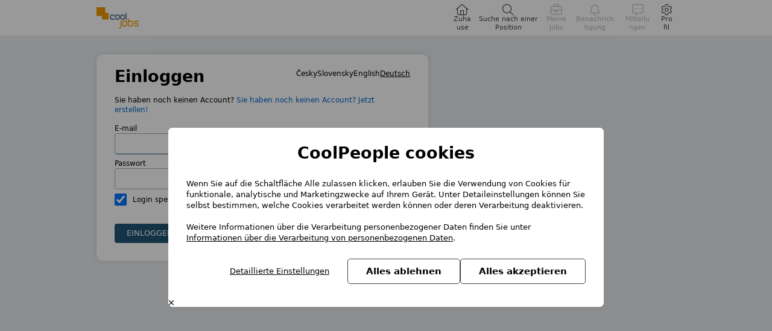

--- FILE ---
content_type: text/html; charset=UTF-8
request_url: https://www.cooljobs.eu/at/login/1137.html?r=%2Fat%2Fprofil%2F1132.html
body_size: 6473
content:
<!DOCTYPE html>
<html xmlns="http://www.w3.org/1999/xhtml" lang="de">
<head>
<base href="https://www.cooljobs.eu/at/">
<title>Login</title>
<meta http-equiv="content-type" content="text/html; charset=UTF-8">
<meta name="viewport" content="width=device-width, height=device-height, initial-scale=1.0, minimum-scale=1.0, maximum-scale=1.0, user-scalable=no">
<meta name="apple-itunes-app" content="app-id=1535460528, app-argument=https://apps.apple.com/cz/app/cooljobs-it/id1535460528">


<link rel="apple-touch-icon" sizes="180x180" href="favicons/apple-touch-icon.png">
<link rel="icon" type="image/png" sizes="32x32" href="favicons/favicon-32x32.png">
<link rel="icon" type="image/png" sizes="16x16" href="favicons/favicon-16x16.png">
<link rel="manifest" href="favicons/site.webmanifest">
<link rel="mask-icon" href="favicons/safari-pinned-tab.svg" color="#11445d">
<link rel="shortcut icon" href="favicons/favicon.ico">
<meta name="apple-mobile-web-app-capable" content="yes">
<meta name="apple-mobile-web-app-status-bar-style" content="default" />
<meta name="msapplication-TileColor" content="#11445d">
<meta name="msapplication-config" content="favicons/browserconfig.xml">
<meta name="theme-color" content="#11445d">
<meta name="description" content="">
<meta name="robots" content="index,follow">
<meta name="revisit-after" content="7">
<meta name="rating" content="normal">
<meta property="og:url" content="https://www.cooljobs.eu/at/login/1137.html?r=%2Fat%2Fprofil%2F1132.html">
<meta property="og:type" content="1">
<meta property="og:title" content="Login">
<meta property="og:description" content="">

<link rel="alternate" hreflang="de" href="https://www.cooljobs.eu/at/login/1137.html" /><link rel="alternate" hreflang="cs" href="https://www.cooljobs.eu/cz/login/1002.html" /><link rel="alternate" hreflang="en" href="https://www.cooljobs.eu/en/login/1123.html" /><link rel="alternate" hreflang="sk" href="https://www.cooljobs.eu/sk/login/1112.html" /><link rel="alternate" hreflang="x-default" href="https://www.cooljobs.eu/cz/login/1002.html" />
<link rel="stylesheet" href="tmp/minify/1768490551__54a1fa9322ea4154c9a1be2bef9f98b4b7f2114f.css">
<link rel="stylesheet" href="https://crm2.coolpeople.cz/.sharedlib/fas/css/all.min.css">
<link rel="stylesheet" href="components/slimselect/slimselect.min.css">
<link rel="stylesheet" href="components/tooltipster/css/tooltipster.bundle.min.css">
<link rel="stylesheet" href="components/tooltipster/css/plugins/tooltipster/sideTip/themes/tooltipster-sideTip-shadow.min.css">
<link rel="stylesheet" href="components/tooltipster/css/plugins/tooltipster/sideTip/themes/tooltipster-sideTip-noir.min.css"><link rel="stylesheet" href="tmp/minify/1768490551__18875bb85f419d10824304fffb1e36b8ce8ba3cb.css">

<script>
var jsVars = {"WebModuleHref":"https://www.cooljobs.eu/at/login/1137.html","csrf":"","error":"Error","timeout_error":"Es kann keine Verbindung zum Server hergestellt werden. Versuchen Sie es später erneut.","unknown_error":"Ein unerwarteter Fehler ist aufgetreten. Bitte versuchen Sie es später noch einmal.","debugmode":0}; Object.freeze(jsVars);</script><script src="tmp/minify/1768490551__76598e405780842b642678b9beb72b288c19205c.js"></script><script src="tmp/minify/1768490551__6551b8a8d7928fb428a948a537e52f89f42e57f1.js"></script><script src="tmp/minify/1768490551__143f7f17c78eac1c7341641285a31bb35b33630b.js"></script><script src="tmp/minify/1768490551__64ff0cec26805bdff44e7f0f9ef617673125e76c.js"></script>
<script src="components/sweetalert2/sweetalert2.all.min.js"></script>
<script src="https://cdn.jsdelivr.net/npm/promise-polyfill@7.1.0/dist/promise.min.js"></script><script src="tmp/minify/1768490551__001cac0c6e99dde09f465143d04bbb2c63c8737d.js"></script><script src="tmp/minify/1768490551__f69db189686bdc4e1cfb0859efa681e8feebe969.js"></script><script src="tmp/minify/1768490551__4e6b19a5925c8a3837e996463b1b372d0ebeca61.js"></script><script src="tmp/minify/1768490551__03d8bef2dd19bc13b8ce2440171f6cbc6783c534.js"></script><script src="tmp/minify/1768490551__498cdcdfb7da7a61e0337b246ee775b2d1753e0f.js"></script><script src="tmp/minify/1768490551__09e11dde4cde98d3e1feaa6b6a6595046ae46ee8.js"></script><script src="tmp/minify/1768490551__bcb9bcdb29b230eeb566902218c1e81b4fc143e3.js"></script>
<meta name="facebook-domain-verification" content="shs0cvv77iu5z6q1um590k3hc44wyl" />
<script>GtmInit();</script><script>(function(w,d,s,l,i){w[l]=w[l]||[];w[l].push({'gtm.start':
new Date().getTime(),event:'gtm.js'});var f=d.getElementsByTagName(s)[0],
j=d.createElement(s),dl=l!='dataLayer'?'&l='+l:'';j.async=true;j.src=
'https://www.googletagmanager.com/gtm.js?id='+i+dl;f.parentNode.insertBefore(j,f);
})(window,document,'script','dataLayer','GTM-M5PHFZ9');</script>

</head>

<body class="lang-at">
<!-- Google Tag Manager (noscript) -->

<noscript><iframe src="https://www.googletagmanager.com/ns.html?id=GTM-M5PHFZ9"

height="0" width="0" style="display:none;visibility:hidden"></iframe></noscript>

<!-- End Google Tag Manager (noscript) -->

<main>
<header>
<content>
<div class="header-left">
<p><a href="https://www.cooljobs.eu/at"><img src="userimage/layout/logo-orange.svg?u=1TZ7kY" alt="" width="226" height="113" /></a></p>
</div>
<div class="header-middle"></div>
<div class="header-right">
<ul class='main-menu'><li class="menu-home"><a href="https://www.cooljobs.eu/at"><span><i class='fal fa-home'></i>Zuhause</span></a></li><li class="menu-search"><a href="suche-nach-einer-position/1126.html"><span><i class='fal fa-search'></i>Suche nach einer Position</span></a></li><li class="menu-briefcase unauth-disabled"><a href="moje-pozice/1128.html"><span><i class='fal fa-briefcase'></i>Meine Jobs</span></a></li><li class="menu-reminders unauth-disabled"><a href="benachrichtigung/1130.html"><span><i class='fal fa-bell'></i>Benachrichtigung</span></a></li><li class="menu-messages unauth-disabled"><a href="nachrichten/1131.html"><span><i class='fal fa-comment-alt-dots'></i>Mitteilungen</span></a></li><li class="menu-profile unauth-disabled"><a href="profil/1132.html"><span><i class='fal fa-cog'></i>Profil</span></a></li></ul>
</div>
</content>
</header>
<div class="commonpages-scss">
<section class="page-container" id="login-container">
<content>
<form id="login-form" class="form">
<input name="loginredir" type="hidden" value="/at/profil/1132.html"/>
<input id="mfa_type" name="mfa_type" type="hidden" value="email"/>
<div class="commonpages-heading-row">
<h1>Einloggen</h1>
<div id="language-anchors" aria-label="Change language"><a href="https://www.cooljobs.eu/cz/login/1002.html" >Česky</a><a href="https://www.cooljobs.eu/sk/login/1112.html" >Slovensky</a><a href="https://www.cooljobs.eu/en/login/1123.html" >English</a><a href="https://www.cooljobs.eu/at/login/1137.html" style="text-decoration:underline">Deutsch</a></div>
</div>

<div class="form-inner form-padding">
<div class="credentials_section">
<p class="commonpages-subtitle registration-hint">
Sie haben noch keinen Account?&nbsp;<a href="#" onclick="event.preventDefault(); $('.page-container').hide(); $('#registration-container').show(); $('form input:visible:first').focus();">Sie haben noch keinen Account? Jetzt erstellen!</a>
</p>
<div class="field">
<label for="login">E-mail</label>
<input type="text" name="login" id="login">
</div>
<div class="field">
<label for="password">Passwort</label>
<input type="password" name="password" id="password">
</div>
</div>
<div class="authcode_section" style="display:none">
<p style="margin-top: 0">
Sie melden sich mit einem neuen Gerät an, Ihre Identität muss überprüft werden. Bitte geben Sie den Code ein, der an Ihre E-Mail gesendet wurde. Der Code ist 10 Minuten lang gültig.
<a class="authcode_hint_show commonpages-graytext" href="#">info</a>
</p>
<p class="authcode_hint" style="display:none;">
Haben Sie keine E-Mail erhalten? Es kann vorkommen, dass Mails durch die Antispam-Verarbeitung auf der Empfängerseite (Greylisting) bis zu einer halben Stunde verzögert werden. Weitere Zustellungen werden dann nicht mehr verzögert - bitte versuchen Sie, sich später einzuloggen.<br />
Wenn Sie ein mit Ihrem Profil verknüpftes Telefon haben, wird unten der Versand per SMS angeboten.
</p>
<p class="authcode_sms_section" style="display:none">
<span id="authcode_sms_info"></span>&nbsp;<span id="mfa_phonenumber_masked"></span>
<a id="authcode_sms_send_btn" href="#" style="font-weight: bold">Senden Sie</a>
</p>
<p style="margin-bottom: 0">Geben Sie den Code ein:</p>
<input type="text" id="authcode" name="authcode" role="presentation" autocomplete="new-text" data-1p-ignore data-lpignore="true" class="loginInput"/>
</div>
<div class="field" style="display:flex;align-items: center; gap: 5px">
			<div class="col value"><input type="checkbox" id="cookielogin" name="cookielogin" value="1" checked="checked"></div>
			<label class="col label" for="cookielogin">Login speichern</label>
		</div>
<div class="commonpages-submitrow">
<button class="btn-commonpages-submit" >Einloggen</button>
<div style="flex-grow: 1"></div>
<a href="javascript:void(0);" class="commonpages-graytext" style="align-self:flex-end" onclick="$('#login-container').hide(); $('#lost-password-container').show(); $('form input:visible:first').focus();">Passwort vergessen</a>
</div>


</div>
</form>
</content>
</section>
<section class="page-container" id="lost-password-container" style="display: none;">
<content>
<form id="lostpassword-form" class="form">
<div class="commonpages-heading-row">
<h1>Passwort vergessen</h1>
<div id="language-anchors" aria-label="Change language"><a href="https://www.cooljobs.eu/cz/login/1002.html" >Česky</a><a href="https://www.cooljobs.eu/sk/login/1112.html" >Slovensky</a><a href="https://www.cooljobs.eu/en/login/1123.html" >English</a><a href="https://www.cooljobs.eu/at/login/1137.html" style="text-decoration:underline">Deutsch</a></div>
</div>

<div class="form-inner form-padding">
<p class="commonpages-subtitle">
<a href="javascript:void(0);" onclick="$('#lost-password-container').hide(); $('#login-container').show(); $('form input:visible:first').focus();">Zurück zur Anmeldung</a>
</p>
<div class="field">
<label for="lostpw-login">E-mail</label>
<input type="text" name="login" id="lostpw-login">
</div>
<div class="field">
<label for="lostpw-captcha">Tippe den Text:&nbsp;<span class="captchaval" id="lostpass-captchaval">5929</span></label>
<input type="text" name="captcha" id="lostpw-captcha" autocomplete="off">
</div>
<div class="commonpages-submitrow">
<button class="btn-commonpages-submit">Senden</button>
</div>
</div>
</form>
</content>
</section>
<section class="page-container" id="registration-container" style="display: none;">
<div class="commonpages-scss">
<section>
<content>
<form id="register-form" class="form">
<div class="commonpages-heading-row">
<h1>Benutzerkonto erstellen</h1>
<div id="language-anchors" aria-label="Change language"><a href="https://www.cooljobs.eu/cz/login/1002.html" >Česky</a><a href="https://www.cooljobs.eu/sk/login/1112.html" >Slovensky</a><a href="https://www.cooljobs.eu/en/login/1123.html" >English</a><a href="https://www.cooljobs.eu/at/login/1137.html" style="text-decoration:underline">Deutsch</a></div>
</div>

<div class="form-inner form-padding">
<input name="successredir" type="hidden" value="/at/profil/1132.html"/>

<p class="commonpages-subtitle" style="">
Wenn Sie bereits ein Konto haben, <a href="javascript:void(0);" id="gotologin_anchor">Einloggen</a>
</p>
<div class="field">
<label for="reg-fullname">Name</label>
<input type="text" name="fullname" id="reg-fullname">
</div>
<div class="field">
<label for="reg-login">E-mail</label>
<input type="text" name="login" id="reg-login">
</div>
<div class="field">
<label for="reg-password">Passwort</label>
<input type="password" name="password" id="reg-password" autocomplete="new-password">
<div id="password_strength"></div>
</div>
<div class="field">
<label for="reg-password2">Passwort (zur Überprüfung)</label>
<input type="password" name="password2" autocomplete="new-password">
</div>
<div class="row souhlasRow" style="align-items: center;margin-top: 10px;">
<input id="souhlas" name="souhlas" type="checkbox" /> <label for="souhlas">Ich bin mit der Verarbeitung <a id="zasady_anchor" style="text-decoration: underline" href="#">personenbezogener Daten einverstanden</a></label>
</div>
<div class="commonpages-submitrow">
<button class="btn-commonpages-submit">Senden</button>
</div>
</div>
</form>
</content>
</section>
</div>


<script>$(document).ready(function(){
$('form input:visible:first').focus();$('#register-form').on('submit',function(event){
event.preventDefault();ajaxPost.formSubmit(this,'https://www.cooljobs.eu/at/anmeldung/1138.html?action=RegisterSave')});var passwordStrengthTimer;$('#reg-password').on('input',function(event){
clearTimeout(passwordStrengthTimer);passwordStrengthTimer=setTimeout(function(){
ajaxPost.send({
url:'https://www.cooljobs.eu/at/login/1137.html?action=CheckPasswordStrength',data:{
password:$('#reg-password').val(),firstname:$('#reg-fullname').val(),login:$('#reg-login').val(),}})},200)});$('#zasady_anchor').on('click',function(event){
event.preventDefault();Swal.fire({
title:'Zustimmung zur Verarbeitung personenbezogener Daten',html:'<div style="max-height:50vh;overflow-y:auto;font-size: 11pt;text-align:left;white-space: pre-wrap;">Ich erteile hiermit CoolPeople Technolopgy a.s., CoolPeople Personal s.r.o., CoolPeople s.r.o., CoolPeople GmbH a Hire Heroes  s.r.o. Einwilligung, mich in sein CRM-System einzutragen und dort aufzuzeichnen, wo es Arbeitssuchende registriert, und innerhalb dieses CRM-Systems alle Daten zu verarbeiten, die ich für die Zwecke des Auswahlverfahrens bereitgestellt habe.\nFür den Zeitraum der Registrierung des im CRM-System registrierten Antragstellers hat die Firma CoolPeople a.s., CoolPeople Czech s.r.o., CoolPeople s.r.o., CoolPeople GmbH a Hire Heroes  s.r.o. autorisiert:\n- Kontaktieren Sie meine Person, um die Teilnahme am Wettbewerb für eine für mich geeignete Stelle anzubieten\n- meine personenbezogenen Daten zum Zweck meiner Profilerstellung verarbeiten, um mir die Auswahl geeigneter Stellen zu erleichtern\n- meine personenbezogenen Daten zum Zweck des gesamten Kurses verarbeiten und das Auswahlverfahren bewerten\n- meine persönlichen Daten an meine Kunden weitergeben, die eine für mich geeignete Stelle suchen.\nGleichzeitig stimme ich zu, dass CoolPeople a.s., CoolPeople Czech s.r.o., CoolPeople s.r.o., CoolPeople GmbH a Hire Heroes  s.r.o. bot ausgewählte Stellen an und schickte Informationen über Marketingveranstaltungen (die Kommunikation kann beispielsweise per E-Mail oder Telefongespräch erfolgen).\nIch erteile meine Einwilligung für einen Zeitraum von 5 Jahren, es sei denn, ich widerrufe meine Einwilligung früher.\nIch bestätige, dass die Erteilung der oben genannten Zustimmungen freiwillig ist. Ich kann die mit Wirkung für die Zukunft erteilten Genehmigungen widerrufen. Durch die Verweigerung oder den Widerruf der Einwilligung setze ich meine Person keinen negativen Konsequenzen aus.\nWenn ich mich entscheide, die Einwilligung zu widerrufen, kann ich dies unter info@coolpeople.cz tun oder eine schriftliche Mitteilung senden oder persönlich am eingetragenen Sitz oder in einzelnen Niederlassungen des Unternehmens erscheinen.</div>',confirmButtonText:'Schließen',})});$('#gotologin_anchor').on('click',function(event){
event.preventDefault();if(document.getElementById('login-container')){
$('.page-container').hide();$('#login-container').show();$('form input:visible:first').focus()}else {
window.location='https://www.cooljobs.eu/at/login/1137.html'}})})</script>

</section>
</div>
<script>$('form input:visible:first').focus();$('.authcode_hint_show').on('click',function(event){
event.preventDefault();$('.authcode_hint').fadeToggle()});$('#authcode_sms_send_btn').on('click',function(event){
event.preventDefault();$('#mfa_type').val('sms');$('#authcode').val('');document.querySelector('#login-form').requestSubmit()});$('#login-form').submit(function(event){
event.preventDefault();ajaxPost.formSubmit(this,'https://www.cooljobs.eu/at/login/1137.html?action=Login').done(function(data){
if(data.LoginSuccessRedir){
ajaxPost.send('https://www.cooljobs.eu/at/login/1137.html?action=LoginSuccessRedir',{redir:data.LoginSuccessRedir})}})})
$('#lostpassword-form').submit(function(event){
event.preventDefault();ajaxPost.formSubmit(this,'https://www.cooljobs.eu/at/login/1137.html?action=SendLostPasswordMail')});function handleGoogleIdentityCredentialResponse(response){
ajaxPost.send('https://www.cooljobs.eu/at/login/1137.html?action=GoogleLogin',{idtoken:response.credential,cookielogin:$('#cookielogin').val()}).done(function(data){
if(data.LoginSuccessRedir){
ajaxPost.send('https://www.cooljobs.eu/at/login/1137.html?action=LoginSuccessRedir',{redir:data.LoginSuccessRedir})}})}</script>

</main>

<a href="#" id="to-top" class="to-top" aria-hidden="true">
<span class="chevron-up" title="Nahoru"></span>
</a>
<div class="popup-container" id="gdpr-container" style="display:none">
<div class="popup page-intro">
<div class="popup-header">
CoolPeople cookies
</div>
<div class="popup-body">
Wenn Sie auf die Schaltfläche Alle zulassen klicken, erlauben Sie die Verwendung von Cookies für funktionale, analytische und Marketingzwecke auf Ihrem Gerät. Unter Detaileinstellungen können Sie selbst bestimmen, welche Cookies verarbeitet werden können oder deren Verarbeitung deaktivieren.<br />
<br />
Weitere Informationen über die Verarbeitung personenbezogener Daten finden Sie unter <a href="https://www.coolpeople.at/datenschutzhinweise/1063.html" target="_blank">Informationen über die Verarbeitung von personenbezogenen Daten</a>.
</div>
<div class="popup-footer">
<span class="btn-prizpusobit">Detaillierte Einstellungen</span>
<button class="btn btn-odmitnoutvse">Alles ablehnen</button>
<button class="btn btn-prijmoutvse">Alles akzeptieren</button>
</div>
<i class="popup-closebtn far fa-times"></i>
</div>
<div class="popup page-customize hidden">
<div class="popup-header">
Datenschutz - Cookie-Einstellungen
</div>
<div class="popup-body">
<ul class="tab-switch">
<li class="active" data-tabid="tab1">Was sind Cookies?</li>
<li data-tabid="tab2" data-tabid="tab2">Erforderliche Cookies</li>
<li data-tabid="tab3" data-tabid="tab3">Marketing cookies</li>
</ul>
<div class="tab-contents">
<div class="tab tab1 active">
<div class="tab_title">
<div class="tab_title_text">
Was sind Cookies?
</div>
</div>
<div class="tab_text">
Wir verwenden Cookies, um den Datenverkehr zu verfolgen und um unsere Websites und Dienste für Sie zu verbessern.<br />
Cookies können Sie in der Regel nicht direkt identifizieren. Sie merken sich, welche Aktivitäten Sie in Ihrem Browser auf einem bestimmten Gerät durchführen.<br />
CoolPeople respektiert Ihre Privatsphäre und bietet Ihnen die Wahl, welche Arten von Cookies Sie zulassen, es liegt an Ihnen. Sehen Sie sich einfach die nachstehenden Kategorien an und ändern Sie gegebenenfalls die Standardeinstellungen (die nur wichtige Cookies enthalten). Eingeschränkte Einstellungen können Ihr Nutzererlebnis beeinträchtigen (die Relevanz der angezeigten Informationen kann reduziert sein).
</div>
</div>
<div class="tab tab2">
<div class="tab_title">
<div class="tab_title_text">
Erforderliche Cookies
</div>
<div class="alwayson">immer aktiv</div>
</div>
<div class="tab_text">
Diese Cookies sind notwendig, um die Grundfunktionen der Website zu gewährleisten (z. B. Sitzungskennung, Zustimmungseinstellungen). <br />
Erforderliche Cookies enthalten keine personenbezogenen Daten.
</div>
</div>
<div class="tab tab3">
<div class="tab_title">
<div class="tab_title_text">
Marketing cookies
</div>
<input class="tgl tgl-light" id="gdpr_marketing" name="gdpr_marketing" type="checkbox" value="1">
<label class="tgl-btn" for="gdpr_marketing"></label>
</div>
<div class="tab_text">
Sie ermöglichen es uns, die Nutzung unserer Websites und ihrer Bereiche zu überwachen und sie für Sie zu verbessern. Sie ermöglichen es uns auch, die Werbung gezielter zu gestalten, damit sie für die Empfänger so relevant wie möglich ist. <br />
Spezifische Cookie-Anbieter: Google Anayltics, Facebook Pixel, LinkedIn Conversion Tracking
</div>
</div>
</div>
</div>
<div class="popup-footer">
<button class="btn btn-ulozitzmenu">Einstellungen speichern</button>
</div>
<i class="popup-closebtn far fa-times"></i>
</div>
</div>
</body>
</html>


--- FILE ---
content_type: text/css
request_url: https://www.cooljobs.eu/at/tmp/minify/1768490551__54a1fa9322ea4154c9a1be2bef9f98b4b7f2114f.css
body_size: 6291
content:
@charset "UTF-8";
/*! normalize.css v6.0.0 | MIT License | github.com/necolas/normalize.css */
 html{line-height:1.15;-ms-text-size-adjust:100%;-webkit-text-size-adjust:100%}article,aside,footer,header,nav,section{display:block}h1{font-size:2em;margin:.67em 0}figcaption,figure,main{display:block}figure{margin:1em 40px}hr{box-sizing:content-box;height:0;overflow:visible}pre{font-family:monospace,monospace;font-size:1em}a{background-color:transparent;-webkit-text-decoration-skip:objects}abbr[title]{border-bottom:none;text-decoration:underline;text-decoration:underline dotted}b,strong{font-weight:inherit}b,strong{font-weight:bolder}code,kbd,samp{font-family:monospace,monospace;font-size:1em}dfn{font-style:italic}mark{background-color:#ff0;color:#000}small{font-size:80%}sub,sup{font-size:75%;line-height:0;position:relative;vertical-align:baseline}sub{bottom:-.25em}sup{top:-.5em}audio,video{display:inline-block}audio:not([controls]){display:none;height:0}img{border-style:none}svg:not(:root){overflow:hidden}button,input,optgroup,select,textarea{margin:0}button,input{overflow:visible}button,select{text-transform:none}button,html [type=button],[type=reset],[type=submit]{-webkit-appearance:button}button::-moz-focus-inner,[type=button]::-moz-focus-inner,[type=reset]::-moz-focus-inner,[type=submit]::-moz-focus-inner{border-style:none;padding:0}button:-moz-focusring,[type=button]:-moz-focusring,[type=reset]:-moz-focusring,[type=submit]:-moz-focusring{outline:1px dotted ButtonText}legend{box-sizing:border-box;color:inherit;display:table;max-width:100%;padding:0;white-space:normal}progress{display:inline-block;vertical-align:baseline}textarea{overflow:auto}[type=checkbox],[type=radio]{box-sizing:border-box;padding:0}[type=number]::-webkit-inner-spin-button,[type=number]::-webkit-outer-spin-button{height:auto}[type=search]{-webkit-appearance:textfield;outline-offset:-2px}[type=search]::-webkit-search-cancel-button,[type=search]::-webkit-search-decoration{-webkit-appearance:none}::-webkit-file-upload-button{-webkit-appearance:button;font:inherit}details,menu{display:block}summary{display:list-item}canvas{display:inline-block}template{display:none}[hidden]{display:none}html,body,.basetext{font-family:-apple-system,system-ui,BlinkMacSystemFont,Segoe UI,Roboto,Helvetica Neue,Fira Sans,Ubuntu,Oxygen,Oxygen Sans,Cantarell,Droid Sans,Apple Color Emoji,Segoe UI Emoji,Segoe UI Symbol,Lucida Grande,Helvetica,Arial,sans-serif;font-size:9pt;line-height:1.4;color:#000;word-break:break-word}h1,.h1,h2,.h2,h3,.h3,h4,.h4{font-weight:300;color:#000;line-height:1.3}h1,.h1{font-size:18pt;font-weight:700;margin:.67em 0}@media screen and (min-width:420px){h1,.h1{font-size:calc(18pt + 2 * ((100vw - 420px) / 580))}}@media screen and (min-width:1000px){h1,.h1{font-size:20pt}}h2,.h2{font-size:20pt;font-weight:300;margin:.5em 0}@media screen and (min-width:420px){h2,.h2{font-size:calc(20pt + 2 * ((100vw - 420px) / 580))}}@media screen and (min-width:1000px){h2,.h2{font-size:22pt}}h3,.h3{font-size:23pt}h4,.h4{font-weight:700}*,*:before,*:after{box-sizing:border-box;text-size-adjust:100%;-webkit-text-size-adjust:100%;-webkit-tap-highlight-color:rgba(0,0,0,0)}p,li{padding:0;margin:.5em 0}ul{list-style-type:disc}ul,ol{list-style-position:outside;padding:0 0 0 2em;margin:0}ul li,ol li{padding-left:2px}img{border-style:none;vertical-align:top;max-width:100%;height:auto}iframe{max-width:100%}a{text-decoration:none;outline:none;color:#000}a:focus,a:hover{text-decoration:underline;outline:none}@media print{a[href^=http]::after{content:" (" attr(href) ")";color:#000;text-decoration:underline;text-decoration-color:"#fff"}}table{border-collapse:collapse;table-layout:fixed}hr{border-top:1px;border-color:#215574}.removed-fieldrow{display:none!important}table.split{display:block}table.split>tbody{display:block}table.split>tbody>tr{display:flex;flex-wrap:wrap;align-items:stretch}table.split>tbody>tr td{flex-shrink:1;flex-grow:1;padding:0}table.split>tbody>tr td[colspan]{flex-basis:100%!important}@media (max-width:768px){table.split>tbody>tr>td{flex-basis:100%;padding-left:0!important;padding-right:0!important}}table.split.vertical-align-center{display:block}table.split.vertical-align-center>tbody>tr{align-items:center}.form{background:#fff;border-radius:10px;box-shadow:0 0 7px #ccc;margin:30px 0;display:flex;flex-direction:column;overflow:hidden}@media screen and (max-width:550px){.form{margin:10px 0}}.form h1{margin-top:0}.form>.row{display:flex;align-items:center;margin-left:-5px;margin-right:5px}.form>.row>*{margin-left:5px;margin-right:5px}.form .field{margin:7px 0}.form .field>label{display:block}.form .field>input,.form .field>textarea,.form .field>select{width:100%}.form.labels-left-collapsible .field>label{flex-basis:100px;flex-shrink:0}@media screen and (min-width:600px){.form.labels-left-collapsible .field{display:flex;flex-direction:row;align-items:flex-start}}.form.labels-left-fixed .field{display:flex;flex-direction:row;align-items:flex-start}.form.labels-left-fixed .field>label{flex-basis:100px;flex-shrink:0}.form:not(.no-padding),.form-padding,.form.no-padding .data-table .row{padding-left:30px;padding-right:30px}@media screen and (max-width:1020px){.form:not(.no-padding),.form-padding,.form.no-padding .data-table .row{padding-left:10px;padding-right:10px}}.form:not(.no-padding),.form-padding{padding-top:20px;padding-bottom:20px}@media screen and (max-width:1020px){.form:not(.no-padding),.form-padding{padding-top:10px;padding-bottom:10px}}select,textarea,input[type=text],input[type=password],.autosize-textarea{border-radius:4px;border:1px solid #aaa;outline:none;padding:7px 13px;vertical-align:middle;font-family:inherit;font-size:16px;background-color:#fff}select:not([disabled]):focus,textarea:not([disabled]):focus,input[type=text]:not([disabled]):focus,input[type=password]:not([disabled]):focus,.autosize-textarea:not([disabled]):focus{border-bottom-color:#215574}select::placeholder,textarea::placeholder,input[type=text]::placeholder,input[type=password]::placeholder,.autosize-textarea::placeholder{color:#b3b3b3;opacity:1}select:-ms-input-placeholder,textarea:-ms-input-placeholder,input[type=text]:-ms-input-placeholder,input[type=password]:-ms-input-placeholder,.autosize-textarea:-ms-input-placeholder{color:#b3b3b3}select::-ms-input-placeholder,textarea::-ms-input-placeholder,input[type=text]::-ms-input-placeholder,input[type=password]::-ms-input-placeholder,.autosize-textarea::-ms-input-placeholder{color:#b3b3b3}textarea,input[type=text],input[type=password]{-webkit-appearance:none}input[type=checkbox],input[type=radio]{width:20px;height:20px;margin:0;margin-right:10px;vertical-align:middle}select{padding:7px 9px}textarea{min-height:55px;resize:vertical}.btn,.commonpages-scss content .btn-commonpages-cancel,.commonpages-scss content .btn-commonpages-submit,.btn-cancel,.btn-submit{background-color:#1b4660;border:0;color:#fff;border-radius:4px;cursor:pointer;display:inline-block;font:inherit;font-size:10pt;outline:none;padding:7px 20px;text-align:center;transition-duration:0.2s;transition-property:color,background-color,border-color,box-shadow;vertical-align:middle;white-space:nowrap;-webkit-tap-highlight-color:rgba(0,0,0,0);-webkit-touch-callout:none;user-select:none;text-size-adjust:none}.btn:not(.disabled):hover,.commonpages-scss content .btn-commonpages-cancel:not(.disabled):hover,.commonpages-scss content .btn-commonpages-submit:not(.disabled):hover,.btn-cancel:not(.disabled):hover,.btn-submit:not(.disabled):hover{background-color:#8c8c8c;border-color:#8c8c8c;text-decoration:none}.btn:not(.disabled):active,.commonpages-scss content .btn-commonpages-cancel:not(.disabled):active,.commonpages-scss content .btn-commonpages-submit:not(.disabled):active,.btn-cancel:not(.disabled):active,.btn-submit:not(.disabled):active{background-color:gray}.btn:not(.disabled):focus,.commonpages-scss content .btn-commonpages-cancel:not(.disabled):focus,.commonpages-scss content .btn-commonpages-submit:not(.disabled):focus,.btn-cancel:not(.disabled):focus,.btn-submit:not(.disabled):focus{box-shadow:0 0 0 4px rgba(200,200,200,.5)}.btn.disabled,.commonpages-scss content .disabled.btn-commonpages-cancel,.commonpages-scss content .disabled.btn-commonpages-submit,.disabled.btn-cancel,.disabled.btn-submit,.btn[disabled],.commonpages-scss content [disabled].btn-commonpages-cancel,.commonpages-scss content [disabled].btn-commonpages-submit,[disabled].btn-cancel,[disabled].btn-submit{box-shadow:none;cursor:not-allowed;filter:alpha(opacity=65);opacity:.65}a.btn,.commonpages-scss content a.btn-commonpages-cancel,.commonpages-scss content a.btn-commonpages-submit,a.btn-cancel,a.btn-submit{/*! no-tinymce */
 text-decoration:none}.btn.btn-wire,.commonpages-scss content .btn-commonpages-cancel,.commonpages-scss content .btn-wire.btn-commonpages-submit,.btn-cancel,.btn-wire.btn-submit{border:1px solid #215574;background:#fff;color:#215574;text-transform:uppercase}.btn.btn-wire:not(.disabled):hover,.commonpages-scss content .btn-commonpages-cancel:not(.disabled):hover,.commonpages-scss content .btn-wire.btn-commonpages-submit:not(.disabled):hover,.btn-cancel:not(.disabled):hover,.btn-wire.btn-submit:not(.disabled):hover,.btn.btn-wire:not(.disabled):active,.commonpages-scss content .btn-commonpages-cancel:not(.disabled):active,.commonpages-scss content .btn-wire.btn-commonpages-submit:not(.disabled):active,.btn-cancel:not(.disabled):active,.btn-wire.btn-submit:not(.disabled):active{background-color:#215574;border:1px solid #215574;color:#fff}.btn.btn-wire-darkbg,.commonpages-scss content .btn-wire-darkbg.btn-commonpages-cancel,.commonpages-scss content .btn-wire-darkbg.btn-commonpages-submit,.btn-wire-darkbg.btn-cancel,.btn-wire-darkbg.btn-submit{border:0;background:#fff;color:#215574;text-transform:uppercase}.btn.btn-wire-darkbg:not(.disabled):hover,.commonpages-scss content .btn-wire-darkbg.btn-commonpages-cancel:not(.disabled):hover,.commonpages-scss content .btn-wire-darkbg.btn-commonpages-submit:not(.disabled):hover,.btn-wire-darkbg.btn-cancel:not(.disabled):hover,.btn-wire-darkbg.btn-submit:not(.disabled):hover,.btn.btn-wire-darkbg:not(.disabled):active,.commonpages-scss content .btn-wire-darkbg.btn-commonpages-cancel:not(.disabled):active,.commonpages-scss content .btn-wire-darkbg.btn-commonpages-submit:not(.disabled):active,.btn-wire-darkbg.btn-cancel:not(.disabled):active,.btn-wire-darkbg.btn-submit:not(.disabled):active{background-color:#f6f6f6}.btn.btn-primary,.commonpages-scss content .btn-primary.btn-commonpages-cancel,.commonpages-scss content .btn-primary.btn-commonpages-submit,.btn-primary.btn-cancel,.btn-primary.btn-submit{background-color:#e90;text-transform:uppercase}.btn.btn-primary:not(.disabled):hover,.commonpages-scss content .btn-primary.btn-commonpages-cancel:not(.disabled):hover,.commonpages-scss content .btn-primary.btn-commonpages-submit:not(.disabled):hover,.btn-primary.btn-cancel:not(.disabled):hover,.btn-primary.btn-submit:not(.disabled):hover,.btn.btn-primary:not(.disabled):active,.commonpages-scss content .btn-primary.btn-commonpages-cancel:not(.disabled):active,.commonpages-scss content .btn-primary.btn-commonpages-submit:not(.disabled):active,.btn-primary.btn-cancel:not(.disabled):active,.btn-primary.btn-submit:not(.disabled):active{background-color:#d58900}.btn.btn-secondary,.commonpages-scss content .btn-secondary.btn-commonpages-cancel,.commonpages-scss content .btn-commonpages-submit,.btn-secondary.btn-cancel,.btn-submit{background-color:#215574;text-transform:uppercase}.btn.btn-secondary:not(.disabled):hover,.commonpages-scss content .btn-secondary.btn-commonpages-cancel:not(.disabled):hover,.commonpages-scss content .btn-commonpages-submit:not(.disabled):hover,.btn-secondary.btn-cancel:not(.disabled):hover,.btn-submit:not(.disabled):hover,.btn.btn-secondary:not(.disabled):active,.commonpages-scss content .btn-secondary.btn-commonpages-cancel:not(.disabled):active,.commonpages-scss content .btn-commonpages-submit:not(.disabled):active,.btn-secondary.btn-cancel:not(.disabled):active,.btn-submit:not(.disabled):active{background-color:#1b4660}.btn.btn-gray,.commonpages-scss content .btn-gray.btn-commonpages-cancel,.commonpages-scss content .btn-gray.btn-commonpages-submit,.btn-gray.btn-cancel,.btn-gray.btn-submit{background-color:#aaa;text-transform:uppercase}.btn.btn-gray:not(.disabled):hover,.commonpages-scss content .btn-gray.btn-commonpages-cancel:not(.disabled):hover,.commonpages-scss content .btn-gray.btn-commonpages-submit:not(.disabled):hover,.btn-gray.btn-cancel:not(.disabled):hover,.btn-gray.btn-submit:not(.disabled):hover,.btn.btn-gray:not(.disabled):active,.commonpages-scss content .btn-gray.btn-commonpages-cancel:not(.disabled):active,.commonpages-scss content .btn-gray.btn-commonpages-submit:not(.disabled):active,.btn-gray.btn-cancel:not(.disabled):active,.btn-gray.btn-submit:not(.disabled):active{background-color:#d58900}.btn-submit{text-transform:uppercase}.btn-cancel{border-color:transparent;margin-left:5px}.btn.btn-large,.commonpages-scss content .btn-large.btn-commonpages-cancel,.commonpages-scss content .btn-large.btn-commonpages-submit,.btn-large.btn-submit,.btn-large.btn-cancel{padding:20px 40px}.btn.btn-small,.commonpages-scss content .btn-small.btn-commonpages-cancel,.commonpages-scss content .btn-small.btn-commonpages-submit,.btn-small.btn-submit,.btn-small.btn-cancel{padding:3px 8px;border-radius:3px;font-size:9pt;text-transform:none}@media (max-width:1100px){.btn.btn-mobile-fullwidth,.commonpages-scss content .btn-mobile-fullwidth.btn-commonpages-cancel,.commonpages-scss content .btn-mobile-fullwidth.btn-commonpages-submit,.btn-mobile-fullwidth.btn-submit,.btn-mobile-fullwidth.btn-cancel{width:100%}}blockquote{display:block;background:#fff;padding:15px 20px 15px 45px;margin:0 0 20px 0;position:relative;font-size:16px;line-height:1.2;color:#000;text-align:justify;border-left:15px solid #e90;border-right:2px solid #e90;box-shadow:2px 2px 15px #ccc}blockquote::before{content:"“";font-family:Georgia,serif;font-size:60px;font-weight:700;color:#999;position:absolute;left:10px;top:5px}blockquote::after{content:""}blockquote a{background:#eee;cursor:pointer;padding:0 3px;color:#e90}blockquote a:hover{color:#000;text-decoration:none}.form-header{border-bottom:1px solid #ddd}.data-table{margin:0;border-radius:3px;display:flex;flex-direction:column;overflow:hidden}.data-table .row{width:100%;display:flex;align-items:center;min-height:55px;border-bottom:1px solid #ddd;transition:0.1s background-color linear;text-decoration:none!important;flex-shrink:0}@media (min-width:768px){.data-table .row:not(.head):hover{background:#f4f4f4}}.data-table .row .col{flex-basis:0%;flex-grow:1;padding-right:7px;overflow:hidden;text-overflow:ellipsis;white-space:nowrap}.data-table .row .col .mobile-label{display:none}.data-table .row.head{border-bottom:1px solid #e90}.data-table .row.head .col{font-weight:600;white-space:normal;color:#444}.data-table .row.lastclick{background:#f4f4f4}@media (max-width:1020px){.data-table-collapsible .row{display:block;padding:12px 0}.data-table-collapsible .row .col{display:flex;align-items:flex-start;white-space:normal}.data-table-collapsible .row .col .mobile-label{display:block;white-space:normal;flex-basis:110px;flex-grow:0;flex-shrink:0}.data-table-collapsible .row.head{display:none}}.tgl{display:none}.tgl,.tgl:after,.tgl:before,.tgl *,.tgl *:after,.tgl *:before,.tgl+.tgl-btn{-webkit-box-sizing:content-box;box-sizing:content-box}.tgl::-moz-selection,.tgl:after::-moz-selection,.tgl:before::-moz-selection,.tgl *::-moz-selection,.tgl *:after::-moz-selection,.tgl *:before::-moz-selection,.tgl+.tgl-btn::-moz-selection{background:none}.tgl::selection,.tgl:after::selection,.tgl:before::selection,.tgl *::selection,.tgl *:after::selection,.tgl *:before::selection,.tgl+.tgl-btn::selection{background:none}.tgl+.tgl-btn{font-size:12px;outline:0;display:block;width:3.6em;height:1.8em;position:relative;cursor:pointer;-webkit-user-select:none;-moz-user-select:none;-ms-user-select:none;user-select:none}.tgl+.tgl-btn:after,.tgl+.tgl-btn:before{position:relative;display:block;content:"";width:50%;height:100%}.tgl+.tgl-btn:after{left:0}.tgl+.tgl-btn:before{display:none}.tgl:checked+.tgl-btn:after{left:50%}.tgl-light+.tgl-btn{background:#c1c1c1;border:1px solid #b3b3b3;border-radius:2em;padding:2px;-webkit-transition:all 0.4s ease;transition:all 0.4s ease}.tgl-light+.tgl-btn:after{border-radius:50%;background:#fff;-webkit-transition:all 0.2s ease;transition:all 0.2s ease}.tgl-light:checked+.tgl-btn{background:#8edb96;border:1px solid #80b385}.commonpages-scss content{margin-top:0}.commonpages-scss content .commonpages-subtitle{margin:1.2em 0}.commonpages-scss content .commonpages-subtitle a{color:#06c}.commonpages-scss content .commonpages-heading-row{display:flex;gap:0 30px;align-items:center;flex-wrap:wrap}.commonpages-scss content .commonpages-heading-row h1{flex-grow:1;margin:0}.commonpages-scss content .commonpages-heading-row .language-anchors{flex-grow:1}.commonpages-scss content .commonpages-buttons-row,.commonpages-scss content .commonpages-submitrow{display:flex;flex-wrap:wrap;align-items:center;gap:10px;margin:15px 0}@media (max-width:600px){.commonpages-scss content .commonpages-buttons-row>.btn,.commonpages-scss content .commonpages-buttons-row>.btn-commonpages-cancel,.commonpages-scss content .commonpages-buttons-row>.btn-commonpages-submit,.commonpages-scss content .commonpages-buttons-row>.btn-submit,.commonpages-scss content .commonpages-buttons-row>.btn-cancel,.commonpages-scss content .commonpages-submitrow>.btn,.commonpages-scss content .commonpages-submitrow>.btn-commonpages-cancel,.commonpages-scss content .commonpages-submitrow>.btn-commonpages-submit,.commonpages-scss content .commonpages-submitrow>.btn-submit,.commonpages-scss content .commonpages-submitrow>.btn-cancel{width:100%}}.commonpages-scss content .commonpages-submitrow{margin-top:30px;margin-bottom:0}.commonpages-scss content .commonpages-graytext{color:#aaa}.commonpages-scss content .form{max-width:550px}.commonpages-scss content .form-padding{padding:0}.commonpages-scss content #login-message{padding-top:0!important;margin-top:0}.commonpages-scss content .commonpages-submitrow{display:flex;align-items:center;margin:10px 0;margin-top:30px}.commonpages-scss content .toggle-label-red{color:#a00;font-weight:700}.commonpages-scss content .toggle-label-green{color:#0a0;font-weight:700}.commonpages-scss content #profile_buttons_row{margin:15px 0}html,body{padding:0;margin:0}html{min-height:100%;min-width:320px}body{height:100%;background:#e8ecef}content{display:block;width:100%;max-width:1000px;margin-left:auto;margin-right:auto;padding:0 20px;display:flex;flex-direction:column;overflow:hidden}@media screen and (max-width:550px){content{padding:0 10px}content .mobile-to-edges{margin-left:-8px;margin-right:-8px}}main{display:flex;flex-direction:column;height:100%;flex-grow:1}main section{display:flex;flex-direction:column;overflow:hidden}header{background:#fff;color:#000;height:60px;transform:translate3d(0,0,0);-webkit-transform:translate3d(0,0,0);border-bottom:1px solid #e8ecef;position:sticky;top:0;z-index:99;transition:height 100ms}header content{flex-direction:row;align-items:center;height:100%;overflow:visible}header content .header-left{height:100%;padding:12px 0}header content .header-left>p{margin:0;height:100%}header content .header-left>p a{display:block;height:100%}header content .header-left img{height:100%;width:auto;margin-right:30px}header content .header-middle{flex-grow:0}header content .header-right{flex-grow:1;display:flex;align-items:center;justify-content:flex-end}#footer_section,section[data-id=footer_section]{background:#e90;color:#fff;margin-top:50px;font-weight:100}#footer_section content,section[data-id=footer_section] content{padding-top:15px;padding-bottom:15px}#footer_section a,section[data-id=footer_section] a{color:#fff!important;display:inline-block}#footer_section table,section[data-id=footer_section] table{margin-left:-10px;margin-right:-10px}#footer_section table,#footer_section tbody,#footer_section td,section[data-id=footer_section] table,section[data-id=footer_section] tbody,section[data-id=footer_section] td{display:block}#footer_section tr,section[data-id=footer_section] tr{display:flex;align-items:center;flex-wrap:wrap}#footer_section td,section[data-id=footer_section] td{padding:10px;flex-grow:1}@media (max-width:1100px){#footer_section td,section[data-id=footer_section] td{width:auto!important;padding:10px}}@media (max-width:550px){#footer_section td .footer-icon,section[data-id=footer_section] td .footer-icon{max-width:60px;display:flex;align-items:center}}#footer_section #language-picker,section[data-id=footer_section] #language-picker{height:35px;padding:1px 10px;border-radius:5px;border:0}.loginButton{font-size:10pt;font-weight:700;padding:6px 18px}@media screen and (min-width:420px){.loginButton{font-size:calc(10pt + 2 * ((100vw - 420px) / 580))}}@media screen and (min-width:1000px){.loginButton{font-size:12pt}}.profileButton{font-size:12pt;width:40px;height:40px;line-height:40px;text-align:center;vertical-align:middle;border-radius:50%;padding:0}@media screen and (min-width:420px){.profileButton{font-size:calc(12pt + 5 * ((100vw - 420px) / 580))}}@media screen and (min-width:1000px){.profileButton{font-size:17pt}}@media (max-width:768px){.profileButton{width:35px;height:35px;line-height:35px}}ul.main-menu{list-style:none;margin:0;padding:0;flex-grow:1;max-width:375px;display:flex;justify-content:space-between;background-color:inherit}ul.main-menu li{padding:0;margin:0 5px;position:relative}ul.main-menu li>a{font-size:8pt;color:#444;display:block;text-align:center;text-decoration:none;cursor:pointer;transition-duration:0.2s;transition-property:color,background-color}ul.main-menu li.active>a{color:#3278d0}ul.main-menu li:hover>a,ul.main-menu li:focus>a{color:#3278d0}ul.main-menu>li.has-children>a:after{content:"";display:inline-block;border:solid 3px #999;border-top-color:transparent;border-left-color:transparent;transform:rotate(45deg);vertical-align:.3em;position:relative;right:-5px}ul.main-menu>li>.sub-menu{position:absolute;display:none;background:transparent;padding-top:10px}ul.main-menu>li>.sub-menu ul{list-style:none;background:#fff;padding:7px 10px;border:1px solid #bbb;border-radius:3px;box-shadow:0 10px 20px 0 rgba(0,0,0,.12),0 1px 3px 0 rgba(0,0,0,.15);position:relative}ul.main-menu>li>.sub-menu ul li{margin:0}ul.main-menu>li>.sub-menu ul li>a{font-size:11pt;height:auto;line-height:1.5em;margin:0;padding:5px 15px;text-align:left;white-space:nowrap;overflow:hidden;text-overflow:ellipsis}ul.main-menu>li>.sub-menu ul:before{content:"";background:inherit;border:solid #bbb;border-width:1px 1px 0 0;position:absolute;top:0;left:20px;margin-top:-6px;height:10px;width:10px;pointer-events:none;transform:rotate(-45deg)}ul.main-menu>li:hover>div.sub-menu{display:block;animation:opacity-fade-in 0.25s forwards ease}@media screen and (max-width:600px){.header-left{max-width:50px;margin-right:15px}.header-middle{flex-grow:0.2!important}.header-right{flex-grow:1}ul.main-menu{flex-grow:1;justify-content:space-between}ul.main-menu li{margin:0 5px;min-width:37px}}.main-menu>li i{display:block;font-size:14pt}.main-menu>li .menuBadge{position:absolute;top:-4px;left:calc(50% + 6px);background:#1b4660;border-radius:50%;width:16px;height:16px;font-size:7pt;color:#fff;display:flex;align-items:center;justify-content:center}.main-menu>li .menuBadge.newMessages{background:red}.main-menu>li.menu-messages{margin-left:10px}.main-menu>li.menu-profile{margin-left:10px}.main-menu>li.unauth-disabled:not(.menu-profile)>a{color:#bbb!important}.to-top{visibility:hidden;background-color:#333;border-radius:4px 4px 0 0;cursor:pointer;position:fixed;bottom:0;right:30px;color:#FFF;font-size:1.25rem;text-align:center;width:48px;height:35px;line-height:35px;opacity:.00001;z-index:99;transition:opacity 0.2s ease-in-out,visibility 0.2s;will-change:transform,visibility,opacity}@media (max-width:768px){.to-top{border-radius:50%;bottom:70px;right:15px;width:45px;height:45px;line-height:45px;font-size:1rem}}.to-top.visible{visibility:visible;opacity:.5}.to-top.solid{opacity:.9}.to-top:hover{opacity:1}.to-top .chevron-up::before{content:"";display:inline-block;border-style:solid;border-width:.25em .25em 0 0;height:1em;width:1em;position:relative;top:calc(17.5px - 0.4125em);margin-top:.175em;transform:rotate(-45deg);vertical-align:top}@media (max-width:768px){.to-top .chevron-up::before{top:calc(22.5px - 0.4125em)}}.swal2-title{font-size:1.5em}button.swal2-styled{padding:10px 30px;font-size:11pt;color:#fff}button.swal2-styled:focus{box-shadow:0 0 0 4px rgba(200,200,200,.5)!important}button.swal2-styled.swal2-confirm{background-color:#008dd8}button.swal2-styled.swal2-confirm:hover{background-color:#007cbf}button.swal2-styled.swal2-deny{background-color:#ea5455}button.swal2-styled.swal2-deny:hover{background-color:#e73d3e}button.swal2-styled.swal2-cancel{background-color:#b9b9b9}button.swal2-styled.swal2-cancel:hover{background-color:#acacac}.popup-container{background:rgba(0,0,0,.4);position:fixed;z-index:1000;top:0;right:0;bottom:0;left:0;display:flex;flex-direction:column;align-items:center;justify-content:center;box-sizing:border-box;height:100%;overflow-x:hidden;transition:background-color 0.1s;font-size:10pt}@media (max-width:600px){.popup-container{justify-content:flex-start}}.popup-container .popup{position:relative;width:722px;margin:15px 10px;max-width:calc(100% - 20px);max-height:calc(100% - 30px);min-width:340px;border:none;border-radius:7px;background:#fff;animation:swal2-show 0.3s;display:flex;flex-direction:column}.popup-container .popup .popup-header{font-size:1.6em;font-weight:700;margin:0;line-height:1.3em;background:#e90;padding-top:25px;padding-bottom:25px;color:#fff;border-top-left-radius:7px;border-top-right-radius:7px}.popup-container .popup .popup-body{flex-grow:1;word-wrap:break-word;word-break:break-word;overflow-y:auto}.popup-container .popup .popup-footer{padding-top:25px;padding-bottom:25px}.popup-container .popup .popup-header,.popup-container .popup .popup-body,.popup-container .popup .popup-footer{padding-left:30px;padding-right:30px}@media (max-width:600px){.popup-container .popup .popup-header,.popup-container .popup .popup-body,.popup-container .popup .popup-footer{padding-left:20px;padding-right:20px}.popup-container .popup .popup-header{padding-top:15px;padding-bottom:15px}.popup-container .popup .popup-footer{padding-top:15px;padding-bottom:20px}}#gdpr-container a{text-decoration:underline}#gdpr-container .btn,#gdpr-container .btn-submit,#gdpr-container .btn-cancel,#gdpr-container .commonpages-scss content .btn-commonpages-submit,.commonpages-scss content #gdpr-container .btn-commonpages-submit,#gdpr-container .commonpages-scss content .btn-commonpages-cancel,.commonpages-scss content #gdpr-container .btn-commonpages-cancel{all:unset;cursor:pointer;display:inline-block;font:inherit}#gdpr-container .popup-header{font-size:2em;font-weight:600;background:#fff;color:#000}@media (max-width:600px){#gdpr-container .popup-header{font-size:1.6em}}#gdpr-container .hidden{display:none}#gdpr-container .popup.page-intro .popup-header{text-align:center}#gdpr-container .popup.page-intro .popup-footer{display:flex;flex-wrap:wrap;align-items:center;justify-content:flex-end;gap:10px}#gdpr-container .popup.page-intro .popup-footer .btn-prizpusobit{cursor:pointer;text-decoration:underline;display:inline-block;padding:10px 30px}#gdpr-container .popup.page-intro .popup-footer .btn-odmitnoutvse,#gdpr-container .popup.page-intro .popup-footer .btn-prijmoutvse{padding:10px 30px;background:#fff;color:#000;border:1px solid #444;font-size:1.1em;font-weight:700;border-radius:5px}#gdpr-container .popup.page-intro .popup-footer .btn-odmitnoutvse:hover,#gdpr-container .popup.page-intro .popup-footer .btn-prijmoutvse:hover{background:#f6f6f6}@media screen and (max-width:600px){#gdpr-container .popup.page-intro .popup-footer .btn-odmitnoutvse,#gdpr-container .popup.page-intro .popup-footer .btn-prijmoutvse{padding:10px 20px}}#gdpr-container .popup.page-customize{animation:none}#gdpr-container .popup.page-customize .popup-body{display:flex;flex-direction:row;min-height:250px}#gdpr-container .popup.page-customize .popup-body .tab-switch{flex-basis:200px;flex-shrink:0;margin:0;padding:0;background:#f6f6f6;margin-right:40px;list-style:none}#gdpr-container .popup.page-customize .popup-body .tab-switch li{margin:0;padding:10px;border:1px solid transparent;border-left:4px solid transparent;cursor:pointer}#gdpr-container .popup.page-customize .popup-body .tab-switch li.active{border-color:#ccc;border-left-color:#999;background:#fff}#gdpr-container .popup.page-customize .popup-body .tab-switch li:hover{background:#fff}#gdpr-container .popup.page-customize .popup-body .tab-contents{flex-grow:1;overflow:auto}#gdpr-container .popup.page-customize .popup-body .tab-contents .tab:not(.active){display:none}#gdpr-container .popup.page-customize .popup-body .tab-contents .tab_title{font-size:1.2em;font-weight:600;margin-bottom:10px;display:flex;align-items:flex-start}#gdpr-container .popup.page-customize .popup-body .tab-contents .tab_title .tab_title_text{flex-grow:1}#gdpr-container .popup.page-customize .popup-body .tab-contents .tab_title .alwayson{color:#000;font-weight:600;font-size:10pt}#gdpr-container .popup.page-customize .popup-body .tab-contents .tab_text{overflow:auto}@media screen and (max-width:600px){#gdpr-container .popup.page-customize .popup-body{flex-direction:column}#gdpr-container .popup.page-customize .popup-body .tab-switch{display:flex;flex-basis:0%;background:transparent;margin-left:-10px;margin-right:-10px;margin-bottom:15px}#gdpr-container .popup.page-customize .popup-body .tab-switch li{margin:0 10px;border:0;border-bottom:3px solid transparent;cursor:pointer;font-weight:600;padding:5px 0}#gdpr-container .popup.page-customize .popup-body .tab-switch li.active{border-bottom-color:#666;background:#fff}}#gdpr-container .popup.page-customize .popup-footer{text-align:right}#gdpr-container .popup.page-customize .popup-footer .btn-povolitvse,#gdpr-container .popup.page-customize .popup-footer .btn-ulozitzmenu{padding:8px 30px;background:#fff;color:#000;border:1px solid #444;font-size:1.1em;font-weight:700;border-radius:5px}#gdpr-container .popup.page-customize .popup-footer .btn-povolitvse:hover,#gdpr-container .popup.page-customize .popup-footer .btn-ulozitzmenu:hover{background:#f6f6f6}#gdpr-container .popup.page-customize .popup-footer .btn-ulozitzmenu{background:#fff;border:1px solid #aaa;color:#000;margin-right:10px}@media screen and (max-width:400px){#gdpr-container .popup.page-customize .popup-footer{display:flex;flex-direction:column}#gdpr-container .popup.page-customize .popup-footer .btn,#gdpr-container .popup.page-customize .popup-footer .btn-submit,#gdpr-container .popup.page-customize .popup-footer .btn-cancel,#gdpr-container .popup.page-customize .popup-footer .commonpages-scss content .btn-commonpages-submit,.commonpages-scss content #gdpr-container .popup.page-customize .popup-footer .btn-commonpages-submit,#gdpr-container .popup.page-customize .popup-footer .commonpages-scss content .btn-commonpages-cancel,.commonpages-scss content #gdpr-container .popup.page-customize .popup-footer .btn-commonpages-cancel{flex-grow:1;margin:0;text-align:center}#gdpr-container .popup.page-customize .popup-footer .btn-povolitvse{margin-top:10px}}.ajaxPostOverlay{position:fixed;inset:0;color:#000;background:rgba(255,255,255,.5);z-index:2147483647;white-space:nowrap;opacity:.00001;cursor:wait}.ajaxPostOverlay .spinner-wrap{height:100%;width:40px;margin:0 auto;padding:10% 0}.ajaxPostOverlay .spinner{width:40px;height:40px;top:50%;left:50%;margin:-20px 0 0 -20px;position:relative;position:sticky}.ajaxPostOverlay .double-bounce1,.ajaxPostOverlay .double-bounce2{width:100%;height:100%;border-radius:50%;background-color:#333;opacity:.6;position:absolute;top:0;left:0;-webkit-animation:spinner-bounce 2s infinite ease-in-out;animation:spinner-bounce 2s infinite ease-in-out}.ajaxPostOverlay .double-bounce2{-webkit-animation-delay:-1s;animation-delay:-1s}@-webkit-keyframes spinner-bounce{0%,100%{-webkit-transform:scale(0)}50%{-webkit-transform:scale(1)}}@keyframes spinner-bounce{0%,100%{transform:scale(0);-webkit-transform:scale(0)}50%{transform:scale(1);-webkit-transform:scale(1)}}@media screen and (max-width:550px){.header-left,.header-middle{display:none}.header-right{justify-content:space-around}ul.main-menu{justify-content:space-around;max-width:none}ul.main-menu li{margin:0}}@keyframes slide-in-from-left{0%{transform:translateX(-110%)}100%{transform:translateX(0%)}}@keyframes slide-in-from-right{0%{transform:translateX(0%)}100%{transform:translateX(-110%)}}@keyframes slide-in-from-top{0%{transform:translateY(-110%)}100%{transform:translateY(0%)}}@keyframes opacity-fade-in{0%{opacity:0}100%{opacity:1}}#language-anchors{display:flex;gap:8px;align-items:flex-start;justify-content:flex-end;flex-wrap:wrap;margin-bottom:10px}

--- FILE ---
content_type: text/css
request_url: https://www.cooljobs.eu/at/tmp/minify/1768490551__18875bb85f419d10824304fffb1e36b8ce8ba3cb.css
body_size: -37
content:
.autosize-textarea{position:relative;width:100%;min-height:33px;background:#fff;padding:4px 13px}.autosize-textarea .hiddentext{white-space:pre-wrap;visibility:hidden}.autosize-textarea .hiddentext:after{content:" "}.autosize-textarea textarea{all:inherit;position:absolute;left:0;top:0;right:0;bottom:0;width:100%;overflow:hidden;border:0;margin:0;background:transparent}.autosize-textarea.with-emoji{padding-right:30px}.autosize-textarea .emoji-picker{font-size:12pt;position:absolute;right:0;top:0;padding:6px;color:#4b7086}.emoji-picker-list{max-height:190px;overflow-y:scroll;display:flex;flex-wrap:wrap;font-size:12pt;cursor:pointer;user-select:none}.emoji-picker-list i{font-style:normal;flex-basis:27px;padding:2px;text-align:center;border-radius:5px}.emoji-picker-list i:hover{background:#ccc}

--- FILE ---
content_type: text/javascript
request_url: https://www.cooljobs.eu/at/tmp/minify/1768490551__03d8bef2dd19bc13b8ce2440171f6cbc6783c534.js
body_size: 674
content:
cl=console.log.bind(console);$.fn.filterByData=function(prop,val){
return this.filter(function(){ return $(this).data(prop)==val})}
function setCookie(name,value,days){
var expires="";if(days){
var date=new Date();date.setTime(date.getTime()+(days*24*60*60*1000));expires="; expires="+date.toUTCString()}
document.cookie=name+"="+(value||"")+expires+"; path=/"}
function getCookie(name){
var nameEQ=name+"=";var ca=document.cookie.split(';');for(var i=0;i<ca.length;i++){
var c=ca[i];while(c.charAt(0)==' ')c=c.substring(1,c.length);if(c.indexOf(nameEQ)==0)return c.substring(nameEQ.length,c.length);}
return null}
function getUrlParam(url,paramname){
return new URL(url,location.href).searchParams.get(paramname)??''}
function setUrlParam(url,paramname,paramvalue){
let urlbase='';let query='';let hash='';let hashPos=url.indexOf('#');let qPos=url.indexOf('?');if(hashPos!==-1){
hash=url.substr(hashPos);if(qPos!==-1){
urlbase=url.substring(0,qPos);query=url.substring(qPos,hashPos)}else {
urlbase=url.substring(0,hashPos);query=''}}else if(qPos!==-1){
urlbase=url.substring(0,qPos);query=url.substring(qPos)}else {
urlbase=url}
if(query){
query=query.substr(1).split('&')}else query=[];let paramfound=!1;let newquery='';if(query.length>0){
for(var i=0;i<query.length;i++){
if(query[i]===paramname||query[i].startsWith(paramname+'=')){
paramfound=!0;if(paramvalue){
if(newquery)newquery+='&';newquery+=paramname+'='+(encodeURIComponent(paramvalue).replace(/%2C/g,',').replace(/%20/g,'+'))}}else {
if(newquery)newquery+='&';newquery+=query[i]}}}
if(!paramfound&&paramvalue){
if(newquery)newquery+='&';newquery+=paramname+'='+(encodeURIComponent(paramvalue).replace(/%2C/g,',').replace(/%20/g,'+'))}
if(newquery)newquery='?'+newquery;return urlbase+newquery+hash}
$(document).ready(function(){
$('button').on('click',function(e){
let $this=$(this);let delay=$this.data('clickdelay');if(delay===""){
delay=0}else if(typeof(delay)=='undefined'||!parseInt(delay)){
delay=500}
if(delay){
$this.css('pointer-events','none');window.setTimeout(function(){
$this.css('pointer-events','')},parseInt(delay))}})});function FixHashAnchors(){
var pathname=window.location.href;var links=document.querySelectorAll('a');for(var i=links.length-1;i>=0;i--){
var link=links[i].getAttribute('href');if(link&&link.substr(0,1)==="#"){
links[i].setAttribute('href',pathname+link)}}}
$(function(){
FixHashAnchors()});$(window).on('load',function(){
let isFirefox=navigator.userAgent.indexOf('Firefox')!==-1||navigator.userAgent.indexOf('FxiOS')!==-1;$('img').each(function(){
if(!this.complete||typeof this.naturalWidth=="undefined"||this.naturalWidth==0){
if(!isFirefox||this.src.indexOf('.svg')===-1){
this.src='img/no-image.png';$(this).attr('data-orig-src',this.src)}}})})

--- FILE ---
content_type: text/javascript
request_url: https://www.cooljobs.eu/at/tmp/minify/1768490551__f69db189686bdc4e1cfb0859efa681e8feebe969.js
body_size: 1842
content:
var ajaxPost={
formSubmit:function(formElement,url,additionalData,options){
if(typeof formElement.tagName!='string'||formElement.tagName.toLowerCase()!='form'){
throw new Error('formSubmit() needs a form element')}
if(typeof options!='object'){
options={}}
let $form=$(formElement);options.overlayMinDuration=300;options.preventConcurrent=!0;options.overlayOnHide=function(){
$(".onsubmit-disabled").prop("disabled",!1).removeClass("onsubmit-disabled")}
options.detectHuman=!0;if(!url&&$form.attr('action')){
url=$form.attr('action')}else if(!url){
throw new Error('Empty url')}
let formData=new FormData(formElement);if(additionalData){
for(let key in additionalData){
formData.set(key,additionalData[key])}}
return ajaxPost.send(url,formData,options)},send:function(url,data,options){
if(typeof url=='object'){
data=url.data;options=url.options;url=url.url}
if(typeof data=='undefined'){
data={}}
let overlayContainer=document.body;if(typeof options!='object'){
options={}}
if(typeof options.detectHuman=='undefined'){
options.detectHuman=!1}
if(typeof options.overlayMinDuration=='undefined'){
options.overlayMinDuration=0}
if(typeof options.overlayOnHide=='undefined'){
options.overlayOnHide=null}
if(typeof options.preventConcurrent=='undefined'){
options.preventConcurrent=!1}
if(typeof options.useOverlay=='undefined'){
options.useOverlay=!0}
if(typeof options.async=='undefined'){
options.async=!0}
if(options.detectHuman&&!ajaxPost.humanDetected){
console.error('detectHuman failed, cancelling ajaxPost send',url,data,options);return $.Deferred().reject('detectHuman failed, cancelling ajaxPost send')}
if(options.preventConcurrent){
if($('.ajaxPostOverlay').length>0){
console.error('preventConcurrent failed, cancelling ajaxPost send.',url,data,options);return $.Deferred().reject('preventConcurrent failed, cancelling ajaxPost send.')}}
if(typeof options.showErrorDialog=='undefined'){
options.showErrorDialog=!0}
let ajax={
url:url,data:data,type:'POST',dataType:'json',async:options.async}
if(data instanceof FormData){
ajax.processData=!1;ajax.contentType=!1}else {
ajax.processData=!0;ajax.contentType='application/x-www-form-urlencoded; charset=UTF-8'}
if(jsVars.csrf){
if(typeof ajax.data==='string'){
ajax.data=setUrlParam(ajax.data,'csrf',jsVars.csrf)}else if(ajax.data instanceof FormData){
ajax.data.set('csrf',jsVars.csrf)}else if(typeof ajax.data==='object'){
ajax.data.csrf=jsVars.csrf}}
let location_windowtype=getUrlParam(location.href,'windowtype');if(location_windowtype&&!getUrlParam(ajax.url,'windowtype')){
if(typeof ajax.data==='string'){
ajax.data=setUrlParam(ajax.data,'windowtype',location_windowtype)}else if(ajax.data instanceof FormData){
ajax.data.set('windowtype',location_windowtype)}else if(typeof ajax.data==='object'){
ajax.data.windowtype=location_windowtype}}
if(options.xhr){
ajax.xhr=options.xhr}
if(options.useOverlay){
ajaxPost.showOverlay(overlayContainer,options.overlayMinDuration,options.overlayOnHide)}
ajaxPost.activeCount++;return $.ajax(ajax).done(function(responseData,textStatus,jqXHR){
ajaxPost.activeCount--;if(options.useOverlay){
window.setTimeout(ajaxPost.hideOverlay,50)}
ajaxPost.processResult(responseData)}).fail(function(jqXHR,textStatus,errorThrown){
ajaxPost.activeCount--;console.error('ajaxPost fail',jqXHR,textStatus,errorThrown);if(options.useOverlay){
ajaxPost.hideOverlay()}
var errmsg='';var swaltitle=jsVars.error;var swalmsg=jsVars.unknown_error;var swalbtn='OK';if(typeof(jqXHR.responseText)=='string'&&jqXHR.responseText=='#######ajax-unauthorized#######'){
if(typeof changeWatcher=='object')changeWatcher.disable();if(!options.unauthorizedNoReload){
window.top.location.reload()}}
if(textStatus==='timeout'){
errmsg='ajaxPost timeout'}else if(textStatus==='abort'){
errmsg='ajaxPost user abort'}else {
errmsg='Error with no response text - probably network error';if(typeof(jqXHR.responseText)!=='undefined'){
errmsg="ajaxPost backend error, not a JSON response:\n"+jqXHR.responseText}}
console.error(errmsg);if(options.showErrorDialog){
Swal.fire({
title:swaltitle,text:swalmsg,scrollbarPadding:!1,heightAuto:!1,showCancelButton:!1,confirmButtonText:swalbtn})}})},processResult:function(ajaxresult){
if(window.debugmode){
cl('AjaxResult received (debugmode log):');cl(ajaxresult)}
if(ajaxresult===null)return;ajaxPost.processActions(ajaxresult.actions)},processActions:function(arrActions){
arrActions.every(function(actionObj,curIndex){
let actionType=actionObj.type;switch(actionObj.type){
case 'consolelog':console.log(actionObj.contents);break;case 'dialog':Swal.fire({
title:actionObj.title,html:actionObj.bodyHtml,icon:actionObj.icon,customClass:{
container:'swal2-container-centertop'},confirmButtonText:actionObj.confirmButtonText,showCancelButton:!!actionObj.cancelButtonText,cancelButtonText:actionObj.cancelButtonText,heightAuto:!1,scrollbarPadding:!1,}).then(function(result){
if(result.isConfirmed){
if(curIndex<arrActions.length-1){
ajaxPost.processActions(arrActions.slice(curIndex+1))}}});return!1;break;case 'replacehtml':if(actionObj.outer){
$(actionObj.selector).replaceWith(actionObj.html)}else {
$(actionObj.selector).html(actionObj.html)}
break;case 'addclass':$(actionObj.selector).addClass(actionObj.className);break;case 'removeclass':$(actionObj.selector).removeClass(actionObj.className);break;case 'message':$msg=$(actionObj.messageHtml);if(actionObj.append){
$(actionObj.selector).append($msg)}else {
$(actionObj.selector).html($msg)}
if(actionObj.hideSec){
window.setTimeout(function($msg){
$msg.fadeOut(200,function(){
$msg.remove()})},actionObj.hideSec*1000,$msg)}
break;case 'javascript':eval(actionObj.script);break;case 'redirect':ajaxPost.navigationActionCalled=!0;window.open(actionObj.url,'_self');return!1;break;case 'reload':ajaxPost.navigationActionCalled=!0;location.reload();return!1;break}
return!0})},showOverlay:function(container,overlayMinDuration=0,overlayOnHide){
if(container===null){
throw new Error('no overlay container')}
let $container=$(container);let $overlay=$('<div class="ajaxPostOverlay"></div>').css('inset','0').css('border-radius',$container.css('border-radius')).data('minHideTimestamp',Date.now()+overlayMinDuration).html('<div class="spinner"><div class="double-bounce1"></div><div class="double-bounce2"></div></div>');if(overlayOnHide){
$overlay.on('hide',overlayOnHide)}
$container.append($overlay);$overlay.fadeTo(2500,1,'swing')},hideOverlay:function(){
if(ajaxPost.navigationActionCalled)return;let $overlay=$('.ajaxPostOverlay');if($overlay.length==0){
throw new Error('no overlay container');return}
let minHideTimestamp=$overlay.data('minHideTimestamp');let now=Date.now();if(now>minHideTimestamp){
$overlay.triggerHandler('hide');$overlay.stop().remove()}else {
window.setTimeout(ajaxPost.hideOverlay,minHideTimestamp-now+50)}},activeCount:0,humanDetected:!1,navigationActionCalled:!1}
$(function(){
function ajaxPostPointerEvent(event){
ajaxPost.humanDetected=!0;$('body').off('mouseover touchmove',ajaxPostPointerEvent)}
function ajaxPostOnInput(){
ajaxPost.humanDetected=!0;$('body').off('input',ajaxPostOnInput)}
$('body').on('mouseover touchmove mousedown',ajaxPostPointerEvent).on('input',ajaxPostOnInput)})

--- FILE ---
content_type: text/javascript
request_url: https://www.cooljobs.eu/at/tmp/minify/1768490551__4e6b19a5925c8a3837e996463b1b372d0ebeca61.js
body_size: 204
content:
function AutoLogoutTimer(options){
if(typeof window.autoLogoutInterval==='undefined'){
window.autoLogoutInterval=window.setInterval(function(){AutoLogoutTimer(options)},1000);window.autoLogoutStart=new Date().getTime();window.autoLogoutCounter=null;window.autoLogoutBroadCastChannel=new BroadcastChannel('autoLogoutRestart');window.autoLogoutBroadCastChannel.onmessage=function(ev){
if(window.autoLogoutCounter!==null){
swal.close()}
window.autoLogoutStart=new Date().getTime();window.autoLogoutCounter=null};window.autoLogoutBroadCastChannel.postMessage('restart count')}else {
if(new Date().getTime()>window.autoLogoutStart+options.autologoutDelay*1000){
if(window.autoLogoutCounter===null){
window.autoLogoutCounter=30;var dialogHtml='<p>'+options.countDownMessage+' <span id="AutoLogoutSeconds">30</span>s.</p>';ajaxPost.send(options.pingUrl,'',{unauthorizedNoReload:!0,showErrorDialog:!1}).done(function(){
Swal.fire({
title:options.dialogTitle,html:dialogHtml,showCancelButton:!1,confirmButtonText:options.doNotLogoutText,}).then(function(result){
ajaxPost.send(options.pingUrl).done(function(){
window.autoLogoutStart=new Date().getTime();window.autoLogoutCounter=null;window.autoLogoutBroadCastChannel.postMessage('restart count')})})}).fail(function(jqXHR,textStatus,errorThrown){
cl('invalid session detected');window.autoLogoutCounter=0})}else if(window.autoLogoutCounter>1){
window.autoLogoutCounter--;$('#AutoLogoutSeconds').html(window.autoLogoutCounter)}else {
window.clearInterval(window.autoLogoutInterval);window.autologoutTimerStart=null;window.autoLogoutCounter=null;$.ajax(options.logoutUrl);Swal.fire({
html:options.loggedOutMessage,icon:'info',showCancelButton:!1,confirmButtonText:options.loggedOutButtonText,allowOutsideClick:!1}).then(function(){
window.open(options.logoutUrl,'_self')})}}}}

--- FILE ---
content_type: text/javascript
request_url: https://www.cooljobs.eu/at/tmp/minify/1768490551__64ff0cec26805bdff44e7f0f9ef617673125e76c.js
body_size: 564
content:
var autosizeTextarea={
init:function(jqselector){
$(jqselector).not('.initalized').each(function(){
var $this=$(this);$this.find('textarea').on('input',function(){
this.previousElementSibling.innerHTML=this.value+' '});if($this.hasClass('with-emoji')){
var emojiHtml="🙂😄😃😀😊😉😍😘😚😗😙😜😝😛😳😁😔😌😒😞😣😢😂😭😪😥😰😅😓😩😫😨😱😠😡😤😖😆😋😷😎😴😵😲😟😦😧😈👿😮😬😐😕😯😶😇😏😑👲👳👮👷💂👶👦👧👨👩👴👵👱👼👸😺😸😻😽😼🙀😿😹😾👹👺🙈🙉🙊💀👽💩🔥✨🌟💫💥💢💦💧💤💨👂👀👃👅👄👍👎👌👊✊✌👋✋👐👆👇👉👈🙌🙏☝👏💪🚶🏃💃👫👪👬👭💏💑👯🙆🙅💁🙋💆💇💅👰🙎🙍🙇🎩👑👒👟👞👡👠👢👕👔👚👗🎽👖👘👙💼👜👝👛👓🎀🌂💄💛💙💜💚❤💔💗💓💕💖💞💘💌💋💍💎👤👥💬👣💭"
emojiHtml='<div class="emoji-picker-list"><i>'+[...emojiHtml].join('</i><i>')+'</i></div>';$this.find('.emoji-picker').tooltipster({
trigger:'click',position:'top',theme:'tooltipster-noir',maxWidth:200,interactive:!0,contentAsHTML:!0,content:emojiHtml,functionReady:function(origin,tooltip){
$('.emoji-picker-list').not('.initialized').on('click','i',function(){
autosizeTextarea.addToCaretPosition($this.find('textarea')[0],this.innerHTML);origin.hide()}).addClass('initialized')}})}
$this.addClass('initialized')})},addToCaretPosition:function(el,addText){
const start=el.selectionStart;const end=el.selectionEnd;const text=el.value;const before=text.substring(0,start);const after=text.substring(end,text.length);el.value=(before+addText+after);el.selectionStart=el.selectionEnd=start+addText.length;el.focus();$(el).trigger('input').trigger('change')}}

--- FILE ---
content_type: image/svg+xml
request_url: https://www.cooljobs.eu/at/userimage/layout/logo-orange.svg?u=1TZ7kY
body_size: 2997
content:
<svg xmlns="http://www.w3.org/2000/svg" width="226" height="112.96" viewBox="0 0 226 112.96">
  <defs>
    <style>
      .cls-1 {
        fill: #e90;
      }

      .cls-2 {
        fill: #1b4660;
      }
    </style>
  </defs>
  <title>Asset 2</title>
  <g id="Layer_2" data-name="Layer 2">
    <g id="Layer_1-2" data-name="Layer 1">
      <g>
        <polygon class="cls-1" points="46.62 29.64 46.62 0 0 0 0 46.62 28.99 46.62 28.99 65.76 65.1 65.76 65.1 29.64 46.62 29.64"/>
        <g>
          <path class="cls-2" d="M91.82,50.29s0-1.62,0-2.42c0-3-.58-4.13-3.5-4.13H83.88a15.43,15.43,0,0,0-4.57.32c-1,.35-1.71,1.12-1.71,3.22V58.23c0,2.51,1,3.49,3.5,3.49H96v4.22H81.1c-4.84,0-7.71-2.87-7.71-7.71v-11c0-7.31,5.29-7.67,10.49-7.71l4.48-.05c7.8-.09,7.8,5.38,7.67,10.81Z"/>
          <path class="cls-2" d="M123.52,58.27c0,4.89-2.87,7.67-7.71,7.67h-7.54c-4.84,0-7.71-2.78-7.71-7.67v-9.6c0-5.15,1.35-9.14,7.71-9.14h7.54c6.67,0,7.8,4.35,7.75,9.5Zm-7.71-14.53h-7.54c-3.27,0-3.5,1.48-3.5,4.93v9.6c0,2.51,1,3.45,3.5,3.45h7.54c2.55,0,3.49-.94,3.49-3.45V49C119.3,45.4,119.26,43.74,115.81,43.74Z"/>
          <path class="cls-2" d="M151,58.27c0,4.89-2.87,7.67-7.71,7.67h-7.53c-4.84,0-7.71-2.78-7.71-7.67v-9.6c0-5.15,1.34-9.14,7.71-9.14h7.53c6.68,0,7.8,4.35,7.76,9.5Zm-7.71-14.53h-7.53c-3.28,0-3.5,1.48-3.5,4.93v9.6c0,2.51,1,3.45,3.5,3.45h7.53c2.56,0,3.5-.94,3.5-3.45V49C146.79,45.4,146.74,43.74,143.29,43.74Z"/>
          <path class="cls-2" d="M161.58,66.57c-3-1.26-5.06-2.16-5.83-5.88a18.21,18.21,0,0,1-.22-3.09c0-1,.05-2,.05-3V30.16h4.21V54.59c0,2-.72,6.24,1.57,7.27.36.22.81.36,1.88.85Z"/>
        </g>
        <g>
          <path class="cls-1" d="M133.27,102.82q0,7-4.08,8.94a14.17,14.17,0,0,1-5.23,1.1l-5.33.1,0-5,2.35,0c1.22,0,2.18,0,2.88,0a8.44,8.44,0,0,0,2.35-.31c1.46-.49,2.19-2.14,2.19-5V72.19h4.92Z"/>
          <path class="cls-1" d="M164,83.27,164,94a8.8,8.8,0,0,1-2.38,6.61A9,9,0,0,1,155,103h-8.78a9,9,0,0,1-6.61-2.35A8.85,8.85,0,0,1,137.19,94V82.85c0-3.41.57-5.94,1.72-7.57q2.1-3.09,7.27-3.09H155q5.34,0,7.48,3.29C163.48,77.16,164,79.75,164,83.27Zm-5,0a12.69,12.69,0,0,0-.52-4.65c-.53-1-1.71-1.52-3.56-1.52h-8.78c-1.78,0-2.93.46-3.45,1.36-.42.7-.63,2.17-.63,4.39V94a4.21,4.21,0,0,0,.94,3.11,4.41,4.41,0,0,0,3.14.92H155a4.39,4.39,0,0,0,3.16-.92A4.3,4.3,0,0,0,159,94Z"/>
          <path class="cls-1" d="M194.38,93.89c0,3.83-1.28,6.41-3.82,7.73-1.71.87-4.51,1.31-8.42,1.31h-5.22q-6.22,0-8-4.39c-.66-1.57-1-4.69-1-9.36V61.32h4.92V72.19h12.54a8.25,8.25,0,0,1,9,9Zm-4.92,0V81.18a3.46,3.46,0,0,0-4.08-4.08H172.84V89.18c0,.35,0,1-.05,2.09,0,.87-.06,1.57-.06,2.09a12.79,12.79,0,0,0,.26,2.09q.63,2.56,3.93,2.56h5.22a20.05,20.05,0,0,0,5.34-.41C188.8,97.07,189.46,95.84,189.46,93.89Z"/>
          <path class="cls-1" d="M226,78l-3.92,2.91q-2.19-2.93-4.34-3.5a28.42,28.42,0,0,0-5.28-.27h-4.13q-4,0-4,4a3.77,3.77,0,0,0,4,4q6.69,0,8.42.06a9.74,9.74,0,0,1,6.64,2.4A8.5,8.5,0,0,1,225.74,94a9,9,0,0,1-2.38,6.61,8.69,8.69,0,0,1-6.61,2.38l-4.92,0a35.84,35.84,0,0,1-6.48-.47,9.07,9.07,0,0,1-5.59-3.3c-.21-.31-.7-1-1.46-2l4-2.93a8.79,8.79,0,0,0,4.34,3.56,29.21,29.21,0,0,0,5.22.26h4.92q4,0,4-4.08c0-1.5-.31-2.51-.94-3a5.36,5.36,0,0,0-3.14-.89c-.94,0-3.71,0-8.31,0a8.36,8.36,0,0,1-6.64-2.92,9.35,9.35,0,0,1-2.3-6.31,8.59,8.59,0,0,1,2.15-5.94,8.78,8.78,0,0,1,6.79-2.66h4.13a32.1,32.1,0,0,1,6.48.47,9.35,9.35,0,0,1,5.6,3.32C224.71,76.23,225.2,76.89,226,78Z"/>
        </g>
      </g>
    </g>
  </g>
</svg>


--- FILE ---
content_type: text/javascript
request_url: https://www.cooljobs.eu/at/tmp/minify/1768490551__09e11dde4cde98d3e1feaa6b6a6595046ae46ee8.js
body_size: 73
content:
function scrollHandler(event){
var top=(document.documentElement&&document.documentElement.scrollTop)||document.body.scrollTop;var toTopOffset=300;var toTopOffsetOpacity=1200;if(top>toTopOffsetOpacity){
$('#to-top').addClass('visible').addClass('solid')}else if(top>toTopOffset){
$('#to-top').addClass('visible').removeClass('solid')}else {
$('#to-top').removeClass('visible').removeClass('solid')}}
function scrollToSection(section_id,onload=!1,offset_correction=0){
var $target;var id='';$target=$('#'+section_id);if($target.length==0)return!1;$('html').removeClass('mobile-menu-shown');var top=$target.offset().top
if($('header').css('position')=='sticky'){
top-=$('header').outerHeight()}
top+=offset_correction;if(onload){
$('html, body').scrollTop(top)}else {
$('html, body').clearQueue().animate({
scrollTop:top},{
duration:300})}}
$(function(){
document.addEventListener('scroll',scrollHandler,{capture:!0,passive:!0});$('#to-top').on('click',function(event){
event.preventDefault();$('body, html').animate({scrollTop:0},700)});if(location.hash){
scrollToSection(location.hash.substring(1),!0)}})